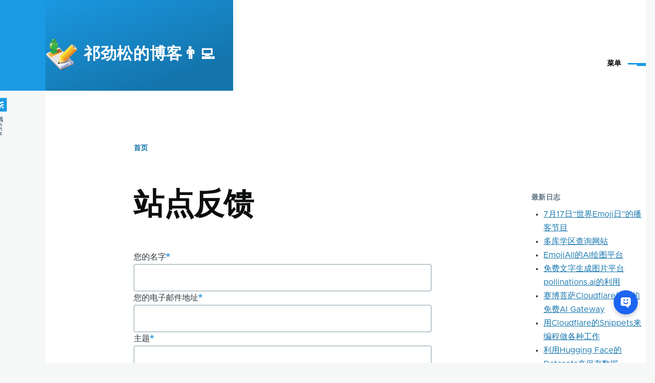

--- FILE ---
content_type: text/html; charset=UTF-8
request_url: https://jamesqi.com/contact
body_size: 10474
content:


<!-- THEME DEBUG -->
<!-- THEME HOOK: 'html' -->
<!-- FILE NAME SUGGESTIONS:
   * html--contact.html.twig
   x html.html.twig
-->
<!-- BEGIN OUTPUT from 'themes/olivero_subtheme/templates/html.html.twig' -->
<!DOCTYPE html>
<html lang="zh-hans" dir="ltr" style="--color--primary-hue:202;--color--primary-saturation:79%;--color--primary-lightness:50">
  <head>
    <meta charset="utf-8" />
<link rel="canonical" href="https://jamesqi.com/contact" />
<meta name="Generator" content="Drupal 10 (https://www.drupal.org)" />
<meta name="MobileOptimized" content="width" />
<meta name="HandheldFriendly" content="true" />
<meta name="viewport" content="width=device-width, initial-scale=1.0" />
<script src="https://www.recaptcha.net/recaptcha/api.js?hl=zh-hans" async defer></script>
<link rel="icon" href="/sites/jamesqi.com/files/favicon.ico" type="image/vnd.microsoft.icon" />

    <title>联络表 | 祁劲松的博客👨‍💻</title>
    <link rel="stylesheet" media="all" href="/sites/jamesqi.com/files/css/css_6hIGKWXgNRdXFoJWZ7zapoyGb-N--fkYB6GyKl0otTY.css" />
<link rel="stylesheet" media="all" href="/sites/jamesqi.com/files/css/css_HxTWA1N6w-aMVNItrQYf_EfNu6AHrVgchaWFFIwH8P8.css" />

    
    
<link rel="preload" href="/core/themes/olivero/fonts/metropolis/Metropolis-Regular.woff2" as="font" type="font/woff2" crossorigin>
<link rel="preload" href="/core/themes/olivero/fonts/metropolis/Metropolis-SemiBold.woff2" as="font" type="font/woff2" crossorigin>
<link rel="preload" href="/core/themes/olivero/fonts/metropolis/Metropolis-Bold.woff2" as="font" type="font/woff2" crossorigin>
<link rel="preload" href="/core/themes/olivero/fonts/lora/lora-v14-latin-regular.woff2" as="font" type="font/woff2" crossorigin>
    <noscript><link rel="stylesheet" href="/core/themes/olivero/css/components/navigation/nav-primary-no-js.css?sxos3h" />
</noscript>
<!-- baidu tongji start -->
<script>
var _hmt = _hmt || [];
(function() {
  var hm = document.createElement("script");
  hm.src = "//hm.baidu.com/hm.js?319f7715e00ca8383e1f8c642189583e";
  var s = document.getElementsByTagName("script")[0];
  s.parentNode.insertBefore(hm, s);
})();
</script>
<!-- baidu tongji end -->

<!-- baidu union start 2021-8-26 启优实验室 -->
<script>window.BAIDU_DUP_AUTO_AD = true;</script> 
<script type="text/javascript" src="//cpro.baidustatic.com/cpro/ui/cm.js"></script>
<!-- baidu union end -->

<!-- google analytics start -->
<!-- Global site tag (gtag.js) - Google Analytics -->
<script async src="https://www.googletagmanager.com/gtag/js?id=UA-241337-4"></script>
<script>
  window.dataLayer = window.dataLayer || [];
  function gtag(){dataLayer.push(arguments);}
  gtag('js', new Date());
ga('require', 'displayfeatures');//2020-4-9
  gtag('config', 'UA-241337-4');
</script>
<!-- google analytics end -->


<script async src="https://pagead2.googlesyndication.com/pagead/js/adsbygoogle.js?client=ca-pub-7763986334422934"
     crossorigin="anonymous"></script>

  </head>
  <body class="path-contact">
        <a href="#main-content" class="visually-hidden focusable skip-link">
      跳转到主要内容
    </a>
    
    

<!-- THEME DEBUG -->
<!-- THEME HOOK: 'off_canvas_page_wrapper' -->
<!-- BEGIN OUTPUT from 'core/modules/system/templates/off-canvas-page-wrapper.html.twig' -->
  <div class="dialog-off-canvas-main-canvas" data-off-canvas-main-canvas>
    

<!-- THEME DEBUG -->
<!-- THEME HOOK: 'page' -->
<!-- FILE NAME SUGGESTIONS:
   * page--contact.html.twig
   x page.html.twig
-->
<!-- BEGIN OUTPUT from 'core/themes/olivero/templates/layout/page.html.twig' -->

<div id="page-wrapper" class="page-wrapper">
  <div id="page">

          <header id="header" class="site-header" data-drupal-selector="site-header" role="banner">

                <div class="site-header__fixable" data-drupal-selector="site-header-fixable">
          <div class="site-header__initial">
            <button class="sticky-header-toggle" data-drupal-selector="sticky-header-toggle" role="switch" aria-controls="site-header__inner" aria-label="固定头部" aria-checked="false">
              <span class="sticky-header-toggle__icon">
                <span></span>
                <span></span>
                <span></span>
              </span>
            </button>
          </div>

                    <div id="site-header__inner" class="site-header__inner" data-drupal-selector="site-header-inner">
            <div class="container site-header__inner__container">

              

<!-- THEME DEBUG -->
<!-- THEME HOOK: 'region' -->
<!-- FILE NAME SUGGESTIONS:
   x region--header.html.twig
   * region.html.twig
-->
<!-- BEGIN OUTPUT from 'core/themes/olivero/templates/layout/region--header.html.twig' -->



<!-- THEME DEBUG -->
<!-- THEME HOOK: 'block' -->
<!-- FILE NAME SUGGESTIONS:
   * block--header--id--olivero-subtheme-site-branding.html.twig
   * block--header--plugin-id--system-branding-block.html.twig
   * block--header.html.twig
   * block--olivero-subtheme-site-branding.html.twig
   x block--system-branding-block.html.twig
   * block--system.html.twig
   * block.html.twig
-->
<!-- BEGIN OUTPUT from 'themes/olivero_subtheme/templates/block--system-branding-block.html.twig' -->


<div id="block-olivero-subtheme-site-branding" class="site-branding block block-system block-system-branding-block">
  
    
    <div class="site-branding__inner">
          <a href="/" rel="home" class="site-branding__logo">
        <img src="/sites/jamesqi.com/files/logo.png" alt="首页" />
      </a>
              <div class="site-branding__text">
        <div class="site-branding__name">
          <a href="/" title="首页" rel="home">祁劲松的博客👨‍💻</a>
        </div>
      </div>
      </div>
</div>

<!-- END OUTPUT from 'themes/olivero_subtheme/templates/block--system-branding-block.html.twig' -->


<div class="header-nav-overlay" data-drupal-selector="header-nav-overlay"></div>

<!-- END OUTPUT from 'core/themes/olivero/templates/layout/region--header.html.twig' -->



                              <div class="mobile-buttons" data-drupal-selector="mobile-buttons">
                  <button class="mobile-nav-button" data-drupal-selector="mobile-nav-button" aria-label="主菜单" aria-controls="header-nav" aria-expanded="false">
                    <span class="mobile-nav-button__label">菜单</span>
                    <span class="mobile-nav-button__icon"></span>
                  </button>
                </div>

                <div id="header-nav" class="header-nav" data-drupal-selector="header-nav">
                  

<!-- THEME DEBUG -->
<!-- THEME HOOK: 'region' -->
<!-- FILE NAME SUGGESTIONS:
   x region--primary-menu.html.twig
   * region.html.twig
-->
<!-- BEGIN OUTPUT from 'core/themes/olivero/templates/layout/region--primary-menu.html.twig' -->



<!-- THEME DEBUG -->
<!-- THEME HOOK: 'block' -->
<!-- FILE NAME SUGGESTIONS:
   * block--primary-menu--id--olivero-subtheme-main-menu.html.twig
   * block--primary-menu--plugin-id--system-menu-block:main.html.twig
   * block--primary-menu.html.twig
   * block--olivero-subtheme-main-menu.html.twig
   * block--system-menu-block--main.html.twig
   x block--system-menu-block.html.twig
   * block--system.html.twig
   * block.html.twig
-->
<!-- BEGIN OUTPUT from 'core/themes/olivero/templates/block/block--system-menu-block.html.twig' -->
<nav  id="block-olivero-subtheme-main-menu" class="primary-nav block block-menu navigation menu--main" aria-labelledby="block-olivero-subtheme-main-menu-menu" role="navigation">
            
  <h2 class="visually-hidden block__title" id="block-olivero-subtheme-main-menu-menu">Main menu</h2>
  
        

<!-- THEME DEBUG -->
<!-- THEME HOOK: 'menu__main' -->
<!-- FILE NAME SUGGESTIONS:
   * menu--main.html.twig
   x menu--primary-menu.html.twig
   * menu.html.twig
-->
<!-- BEGIN OUTPUT from 'themes/olivero_subtheme/templates/menu--primary-menu.html.twig' -->



          
        
    <ul  class="menu primary-nav__menu primary-nav__menu--level-1" data-drupal-selector="primary-nav-menu--level-1">
            
                          
        
        
        <li class="primary-nav__menu-item primary-nav__menu-item--link primary-nav__menu-item--level-1">
                              
                      <a href="/" title="本站首页" class="primary-nav__menu-link primary-nav__menu-link--link primary-nav__menu-link--level-1" data-drupal-selector="primary-nav-menu-link-has-children" data-drupal-link-system-path="&lt;front&gt;">            <span class="primary-nav__menu-link-inner primary-nav__menu-link-inner--level-1">🏠 首页</span>
          </a>

            
                  </li>
      
                          
        
        
        <li class="primary-nav__menu-item primary-nav__menu-item--link primary-nav__menu-item--level-1">
                              
                      <a href="/%E5%8D%9A%E5%AE%A2" class="primary-nav__menu-link primary-nav__menu-link--link primary-nav__menu-link--level-1" data-drupal-selector="primary-nav-menu-link-has-children" data-drupal-link-system-path="blog">            <span class="primary-nav__menu-link-inner primary-nav__menu-link-inner--level-1">博客文章</span>
          </a>

            
                  </li>
      
                          
        
        
        <li class="primary-nav__menu-item primary-nav__menu-item--link primary-nav__menu-item--level-1">
                              
                      <a href="/book" class="primary-nav__menu-link primary-nav__menu-link--link primary-nav__menu-link--level-1" data-drupal-selector="primary-nav-menu-link-has-children" data-drupal-link-system-path="book">            <span class="primary-nav__menu-link-inner primary-nav__menu-link-inner--level-1">书籍及手册</span>
          </a>

            
                  </li>
      
                          
        
        
        <li class="primary-nav__menu-item primary-nav__menu-item--link primary-nav__menu-item--level-1">
                              
                      <a href="/%E9%A1%B5%E9%9D%A2/%E5%85%B3%E4%BA%8E%E6%9C%AC%E4%BA%BA" title="关于本人" class="primary-nav__menu-link primary-nav__menu-link--link primary-nav__menu-link--level-1" data-drupal-selector="primary-nav-menu-link-has-children" data-drupal-link-system-path="node/4">            <span class="primary-nav__menu-link-inner primary-nav__menu-link-inner--level-1">关于本人</span>
          </a>

            
                  </li>
      
                          
        
        
        <li class="primary-nav__menu-item primary-nav__menu-item--link primary-nav__menu-item--level-1">
                              
                      <a href="/%E9%A1%B5%E9%9D%A2/%E5%85%B3%E4%BA%8E%E6%9C%AC%E7%AB%99" title="关于本站" class="primary-nav__menu-link primary-nav__menu-link--link primary-nav__menu-link--level-1" data-drupal-selector="primary-nav-menu-link-has-children" data-drupal-link-system-path="node/3">            <span class="primary-nav__menu-link-inner primary-nav__menu-link-inner--level-1">关于本站</span>
          </a>

            
                  </li>
      
                          
        
        
        <li class="primary-nav__menu-item primary-nav__menu-item--link primary-nav__menu-item--level-1 primary-nav__menu-item--active-trail">
                              
                      <a href="/contact" title="给网站留言，与站长联系" class="primary-nav__menu-link primary-nav__menu-link--link primary-nav__menu-link--level-1 primary-nav__menu-link--active-trail is-active" data-drupal-selector="primary-nav-menu-link-has-children" data-drupal-link-system-path="contact">            <span class="primary-nav__menu-link-inner primary-nav__menu-link-inner--level-1">留言联系</span>
          </a>

            
                  </li>
          </ul>
  


<!-- END OUTPUT from 'themes/olivero_subtheme/templates/menu--primary-menu.html.twig' -->


  </nav>

<!-- END OUTPUT from 'core/themes/olivero/templates/block/block--system-menu-block.html.twig' -->



<!-- END OUTPUT from 'core/themes/olivero/templates/layout/region--primary-menu.html.twig' -->


                  

<!-- THEME DEBUG -->
<!-- THEME HOOK: 'region' -->
<!-- FILE NAME SUGGESTIONS:
   x region--secondary-menu.html.twig
   * region.html.twig
-->
<!-- BEGIN OUTPUT from 'core/themes/olivero/templates/layout/region--secondary-menu.html.twig' -->


  <div class="region region--secondary-menu">
    

<!-- THEME DEBUG -->
<!-- THEME HOOK: 'block' -->
<!-- FILE NAME SUGGESTIONS:
   * block--secondary-menu--id--olivero-subtheme-account-menu.html.twig
   * block--secondary-menu--plugin-id--system-menu-block:account.html.twig
   x block--secondary-menu.html.twig
   * block--olivero-subtheme-account-menu.html.twig
   * block--system-menu-block--account.html.twig
   * block--system-menu-block.html.twig
   * block--system.html.twig
   * block.html.twig
-->
<!-- BEGIN OUTPUT from 'core/themes/olivero/templates/block/block--secondary-menu.html.twig' -->
<nav  id="block-olivero-subtheme-account-menu" class="block block-menu navigation menu--account secondary-nav" aria-labelledby="block-olivero-subtheme-account-menu-menu" role="navigation">
            
  <span class="visually-hidden" id="block-olivero-subtheme-account-menu-menu">User Menu</span>
  
        

<!-- THEME DEBUG -->
<!-- THEME HOOK: 'menu__account' -->
<!-- FILE NAME SUGGESTIONS:
   * menu--account.html.twig
   x menu--secondary-menu.html.twig
   * menu.html.twig
-->
<!-- BEGIN OUTPUT from 'core/themes/olivero/templates/navigation/menu--secondary-menu.html.twig' -->



          <ul class="menu secondary-nav__menu secondary-nav__menu--level-1">
            
                          
        
        
        <li class="secondary-nav__menu-item secondary-nav__menu-item--link secondary-nav__menu-item--level-1">
          <a href="/user/login" class="secondary-nav__menu-link secondary-nav__menu-link--link secondary-nav__menu-link--level-1" data-drupal-link-system-path="user/login">登录</a>

                  </li>
          </ul>
  


<!-- END OUTPUT from 'core/themes/olivero/templates/navigation/menu--secondary-menu.html.twig' -->


  </nav>

<!-- END OUTPUT from 'core/themes/olivero/templates/block/block--secondary-menu.html.twig' -->



<!-- THEME DEBUG -->
<!-- THEME HOOK: 'block' -->
<!-- FILE NAME SUGGESTIONS:
   * block--secondary-menu--id--olivero-subtheme-search-form-wide.html.twig
   x block--secondary-menu--plugin-id--search-form-block.html.twig
   * block--secondary-menu.html.twig
   * block--olivero-subtheme-search-form-wide.html.twig
   * block--search-form-block.html.twig
   * block--search.html.twig
   * block.html.twig
-->
<!-- BEGIN OUTPUT from 'core/themes/olivero/templates/block/block--secondary-menu--plugin-id--search-form-block.html.twig' -->
<div class="search-block-form block block-search-wide" data-drupal-selector="search-block-form" id="block-olivero-subtheme-search-form-wide" role="search">
  
    
      <button class="block-search-wide__button" aria-label="搜索表单" data-drupal-selector="block-search-wide-button">
      <svg xmlns="http://www.w3.org/2000/svg" width="22" height="23" viewBox="0 0 22 23">
  <path fill="currentColor" d="M21.7,21.3l-4.4-4.4C19,15.1,20,12.7,20,10c0-5.5-4.5-10-10-10S0,4.5,0,10s4.5,10,10,10c2.1,0,4.1-0.7,5.8-1.8l4.5,4.5c0.4,0.4,1,0.4,1.4,0S22.1,21.7,21.7,21.3z M10,18c-4.4,0-8-3.6-8-8s3.6-8,8-8s8,3.6,8,8S14.4,18,10,18z"/>
</svg>
      <span class="block-search-wide__button-close"></span>
    </button>

        <div class="block-search-wide__wrapper" data-drupal-selector="block-search-wide-wrapper" tabindex="-1">
      <div class="block-search-wide__container">
        <div class="block-search-wide__grid">
          

<!-- THEME DEBUG -->
<!-- THEME HOOK: 'form' -->
<!-- FILE NAME SUGGESTIONS:
   x form--search-block-form.html.twig
   * form.html.twig
-->
<!-- BEGIN OUTPUT from 'core/themes/olivero/templates/form--search-block-form.html.twig' -->
<form action="/search/node" method="get" id="search-block-form" accept-charset="UTF-8" class="search-form search-block-form">
  

<!-- THEME DEBUG -->
<!-- THEME HOOK: 'form_element' -->
<!-- BEGIN OUTPUT from 'core/modules/system/templates/form-element.html.twig' -->
<div class="js-form-item form-item js-form-type-search form-item-keys js-form-item-keys form-no-label">
      

<!-- THEME DEBUG -->
<!-- THEME HOOK: 'form_element_label' -->
<!-- BEGIN OUTPUT from 'core/modules/system/templates/form-element-label.html.twig' -->
<label for="edit-keys" class="form-item__label visually-hidden">搜索</label>
<!-- END OUTPUT from 'core/modules/system/templates/form-element-label.html.twig' -->


        

<!-- THEME DEBUG -->
<!-- THEME HOOK: 'input__search' -->
<!-- FILE NAME SUGGESTIONS:
   * input--search.html.twig
   x input.html.twig
-->
<!-- BEGIN OUTPUT from 'core/modules/system/templates/input.html.twig' -->
<input title="请输入您想搜索的关键词。" placeholder="输入字或词来搜索" data-drupal-selector="edit-keys" type="search" id="edit-keys" name="keys" value="" size="15" maxlength="128" class="form-search form-element form-element--type-search form-element--api-search" />

<!-- END OUTPUT from 'core/modules/system/templates/input.html.twig' -->


        </div>

<!-- END OUTPUT from 'core/modules/system/templates/form-element.html.twig' -->



<!-- THEME DEBUG -->
<!-- THEME HOOK: 'container' -->
<!-- BEGIN OUTPUT from 'core/modules/system/templates/container.html.twig' -->
<div data-drupal-selector="edit-actions" class="form-actions js-form-wrapper form-wrapper" id="edit-actions">

<!-- THEME DEBUG -->
<!-- THEME HOOK: 'input__submit__header_search' -->
<!-- FILE NAME SUGGESTIONS:
   x input--submit--header-search.html.twig
   * input--submit.html.twig
   x input--submit--header-search.html.twig
   * input.html.twig
-->
<!-- BEGIN OUTPUT from 'core/themes/olivero/templates/form/input--submit--header-search.html.twig' -->
<button class="button--primary search-form__submit button js-form-submit form-submit" data-drupal-selector="edit-submit" type="submit" id="edit-submit" value="搜索">
    <span class="icon--search"></span>
    <span class="visually-hidden">搜索</span>
</button>


<!-- END OUTPUT from 'core/themes/olivero/templates/form/input--submit--header-search.html.twig' -->

</div>

<!-- END OUTPUT from 'core/modules/system/templates/container.html.twig' -->


</form>

<!-- END OUTPUT from 'core/themes/olivero/templates/form--search-block-form.html.twig' -->


        </div>
      </div>
    </div>
  </div>

<!-- END OUTPUT from 'core/themes/olivero/templates/block/block--secondary-menu--plugin-id--search-form-block.html.twig' -->


  </div>

<!-- END OUTPUT from 'core/themes/olivero/templates/layout/region--secondary-menu.html.twig' -->


                </div>
                          </div>
          </div>
        </div>
      </header>
    
    <div id="main-wrapper" class="layout-main-wrapper layout-container">
      <div id="main" class="layout-main">
        <div class="main-content">
          <a id="main-content" tabindex="-1"></a>
          
          <div class="main-content__container container">
            

<!-- THEME DEBUG -->
<!-- THEME HOOK: 'region' -->
<!-- FILE NAME SUGGESTIONS:
   x region--highlighted.html.twig
   * region.html.twig
-->
<!-- BEGIN OUTPUT from 'core/themes/olivero/templates/layout/region--highlighted.html.twig' -->


  <div class="region region--highlighted grid-full layout--pass--content-medium">
    

<!-- THEME DEBUG -->
<!-- THEME HOOK: 'block' -->
<!-- FILE NAME SUGGESTIONS:
   * block--highlighted--id--olivero-subtheme-messages.html.twig
   * block--highlighted--plugin-id--system-messages-block.html.twig
   * block--highlighted.html.twig
   * block--olivero-subtheme-messages.html.twig
   x block--system-messages-block.html.twig
   * block--system.html.twig
   * block.html.twig
-->
<!-- BEGIN OUTPUT from 'core/modules/system/templates/block--system-messages-block.html.twig' -->
<div data-drupal-messages-fallback class="hidden messages-list"></div>

<!-- END OUTPUT from 'core/modules/system/templates/block--system-messages-block.html.twig' -->


  </div>

<!-- END OUTPUT from 'core/themes/olivero/templates/layout/region--highlighted.html.twig' -->


            

<!-- THEME DEBUG -->
<!-- THEME HOOK: 'region' -->
<!-- FILE NAME SUGGESTIONS:
   x region--breadcrumb.html.twig
   * region.html.twig
-->
<!-- BEGIN OUTPUT from 'core/themes/olivero/templates/layout/region--breadcrumb.html.twig' -->


  <div class="region region--breadcrumb grid-full layout--pass--content-medium">
    

<!-- THEME DEBUG -->
<!-- THEME HOOK: 'block' -->
<!-- FILE NAME SUGGESTIONS:
   * block--breadcrumb--id--olivero-subtheme-breadcrumbs.html.twig
   * block--breadcrumb--plugin-id--system-breadcrumb-block.html.twig
   * block--breadcrumb.html.twig
   * block--olivero-subtheme-breadcrumbs.html.twig
   * block--system-breadcrumb-block.html.twig
   * block--system.html.twig
   x block.html.twig
-->
<!-- BEGIN OUTPUT from 'themes/olivero_subtheme/templates/block.html.twig' -->


<div id="block-olivero-subtheme-breadcrumbs" class="block block-system block-system-breadcrumb-block">
  
    
      <div class="block__content">
      

<!-- THEME DEBUG -->
<!-- THEME HOOK: 'breadcrumb' -->
<!-- BEGIN OUTPUT from 'core/themes/olivero/templates/navigation/breadcrumb.html.twig' -->
  <nav class="breadcrumb" role="navigation" aria-labelledby="system-breadcrumb">
    <h2 id="system-breadcrumb" class="visually-hidden">面包屑</h2>
    <div class="breadcrumb__content">
      <ol class="breadcrumb__list">
                  <li class="breadcrumb__item">
                          <a href="/" class="breadcrumb__link">首页</a>
                      </li>
              </ol>
    </div>
  </nav>

<!-- END OUTPUT from 'core/themes/olivero/templates/navigation/breadcrumb.html.twig' -->


    </div>
  </div>

<!-- END OUTPUT from 'themes/olivero_subtheme/templates/block.html.twig' -->


  </div>

<!-- END OUTPUT from 'core/themes/olivero/templates/layout/region--breadcrumb.html.twig' -->



                          <div class="sidebar-grid grid-full">
                <main role="main" class="site-main">
                  

<!-- THEME DEBUG -->
<!-- THEME HOOK: 'region' -->
<!-- FILE NAME SUGGESTIONS:
   x region--content-above.html.twig
   * region.html.twig
-->
<!-- BEGIN OUTPUT from 'core/themes/olivero/templates/layout/region--content-above.html.twig' -->


  <div class="region region--content-above grid-full layout--pass--content-medium">
    

<!-- THEME DEBUG -->
<!-- THEME HOOK: 'block' -->
<!-- FILE NAME SUGGESTIONS:
   * block--content-above--id--olivero-subtheme-page-title.html.twig
   * block--content-above--plugin-id--page-title-block.html.twig
   * block--content-above.html.twig
   * block--olivero-subtheme-page-title.html.twig
   x block--page-title-block.html.twig
   * block--core.html.twig
   * block.html.twig
-->
<!-- BEGIN OUTPUT from 'core/themes/olivero/templates/block/block--page-title-block.html.twig' -->



<div id="block-olivero-subtheme-page-title" class="block block-core block-page-title-block">
  
  

<!-- THEME DEBUG -->
<!-- THEME HOOK: 'page_title' -->
<!-- BEGIN OUTPUT from 'themes/olivero_subtheme/templates/page-title.html.twig' -->


  <h1 class="title page-title">站点反馈</h1>


<!-- END OUTPUT from 'themes/olivero_subtheme/templates/page-title.html.twig' -->


  
</div>

<!-- END OUTPUT from 'core/themes/olivero/templates/block/block--page-title-block.html.twig' -->


  </div>

<!-- END OUTPUT from 'core/themes/olivero/templates/layout/region--content-above.html.twig' -->


                  

<!-- THEME DEBUG -->
<!-- THEME HOOK: 'region' -->
<!-- FILE NAME SUGGESTIONS:
   x region--content.html.twig
   * region.html.twig
-->
<!-- BEGIN OUTPUT from 'core/themes/olivero/templates/layout/region--content.html.twig' -->


  <div class="region region--content grid-full layout--pass--content-medium" id="content">
    

<!-- THEME DEBUG -->
<!-- THEME HOOK: 'block' -->
<!-- FILE NAME SUGGESTIONS:
   * block--content--id--olivero-subtheme-responsive-bartik-system-main.html.twig
   * block--content--plugin-id--system-main-block.html.twig
   * block--content.html.twig
   * block--olivero-subtheme-responsive-bartik-system-main.html.twig
   * block--system-main-block.html.twig
   * block--system.html.twig
   x block.html.twig
-->
<!-- BEGIN OUTPUT from 'themes/olivero_subtheme/templates/block.html.twig' -->


<div id="block-olivero-subtheme-responsive-bartik-system-main" class="block block-system block-system-main-block">
  
    
      <div class="block__content">
      

<!-- THEME DEBUG -->
<!-- THEME HOOK: 'form' -->
<!-- BEGIN OUTPUT from 'core/modules/system/templates/form.html.twig' -->
<form class="contact-message-zhandianfankui-form contact-message-form contact-form" data-user-info-from-browser data-drupal-selector="contact-message-zhandianfankui-form" action="/contact" method="post" id="contact-message-zhandianfankui-form" accept-charset="UTF-8">
  

<!-- THEME DEBUG -->
<!-- THEME HOOK: 'form_element' -->
<!-- BEGIN OUTPUT from 'core/modules/system/templates/form-element.html.twig' -->
<div class="js-form-item form-item js-form-type-textfield form-item-name js-form-item-name">
      

<!-- THEME DEBUG -->
<!-- THEME HOOK: 'form_element_label' -->
<!-- BEGIN OUTPUT from 'core/modules/system/templates/form-element-label.html.twig' -->
<label for="edit-name" class="form-item__label js-form-required form-required">您的名字</label>
<!-- END OUTPUT from 'core/modules/system/templates/form-element-label.html.twig' -->


        

<!-- THEME DEBUG -->
<!-- THEME HOOK: 'input__textfield' -->
<!-- FILE NAME SUGGESTIONS:
   * input--textfield.html.twig
   x input.html.twig
-->
<!-- BEGIN OUTPUT from 'core/modules/system/templates/input.html.twig' -->
<input data-drupal-selector="edit-name" type="text" id="edit-name" name="name" value="" size="60" maxlength="255" class="form-text required form-element form-element--type-text form-element--api-textfield" required="required" aria-required="true" />

<!-- END OUTPUT from 'core/modules/system/templates/input.html.twig' -->


        </div>

<!-- END OUTPUT from 'core/modules/system/templates/form-element.html.twig' -->



<!-- THEME DEBUG -->
<!-- THEME HOOK: 'form_element' -->
<!-- BEGIN OUTPUT from 'core/modules/system/templates/form-element.html.twig' -->
<div class="js-form-item form-item js-form-type-email form-item-mail js-form-item-mail">
      

<!-- THEME DEBUG -->
<!-- THEME HOOK: 'form_element_label' -->
<!-- BEGIN OUTPUT from 'core/modules/system/templates/form-element-label.html.twig' -->
<label for="edit-mail" class="form-item__label js-form-required form-required">您的电子邮件地址</label>
<!-- END OUTPUT from 'core/modules/system/templates/form-element-label.html.twig' -->


        

<!-- THEME DEBUG -->
<!-- THEME HOOK: 'input__email' -->
<!-- FILE NAME SUGGESTIONS:
   * input--email.html.twig
   x input.html.twig
-->
<!-- BEGIN OUTPUT from 'core/modules/system/templates/input.html.twig' -->
<input data-drupal-selector="edit-mail" type="email" id="edit-mail" name="mail" value="" size="60" maxlength="254" class="form-email required form-element form-element--type-email form-element--api-email" required="required" aria-required="true" />

<!-- END OUTPUT from 'core/modules/system/templates/input.html.twig' -->


        </div>

<!-- END OUTPUT from 'core/modules/system/templates/form-element.html.twig' -->



<!-- THEME DEBUG -->
<!-- THEME HOOK: 'input__hidden' -->
<!-- FILE NAME SUGGESTIONS:
   * input--hidden.html.twig
   x input.html.twig
-->
<!-- BEGIN OUTPUT from 'core/modules/system/templates/input.html.twig' -->
<input autocomplete="off" data-drupal-selector="form-7grbrcb8bdzc90iisjbcingp4pg9uopendrezoqwulm" type="hidden" name="form_build_id" value="form-7grBRCb8BDzC90IISJBCIngp4pG9uOpendrEZoQWULM" />

<!-- END OUTPUT from 'core/modules/system/templates/input.html.twig' -->



<!-- THEME DEBUG -->
<!-- THEME HOOK: 'input__hidden' -->
<!-- FILE NAME SUGGESTIONS:
   * input--hidden.html.twig
   x input.html.twig
-->
<!-- BEGIN OUTPUT from 'core/modules/system/templates/input.html.twig' -->
<input data-drupal-selector="edit-contact-message-zhandianfankui-form" type="hidden" name="form_id" value="contact_message_zhandianfankui_form" />

<!-- END OUTPUT from 'core/modules/system/templates/input.html.twig' -->



<!-- THEME DEBUG -->
<!-- THEME HOOK: 'layout__onecol' -->
<!-- FILE NAME SUGGESTIONS:
   x layout--onecol.html.twig
   x layout--onecol.html.twig
   * layout.html.twig
-->
<!-- BEGIN OUTPUT from 'core/modules/layout_discovery/layouts/onecol/layout--onecol.html.twig' -->
  <div data-drupal-selector="edit-field-layout" class="layout layout--onecol">
    <div  data-drupal-selector="edit-content" class="layout__region layout__region--content">
      

<!-- THEME DEBUG -->
<!-- THEME HOOK: 'container' -->
<!-- BEGIN OUTPUT from 'core/modules/system/templates/container.html.twig' -->
<div class="field--type-string field--name-subject field--widget-string-textfield js-form-wrapper form-wrapper" data-drupal-selector="edit-subject-wrapper" id="edit-subject-wrapper">

<!-- THEME DEBUG -->
<!-- THEME HOOK: 'field_multiple_value_form' -->
<!-- BEGIN OUTPUT from 'core/themes/olivero/templates/form/field-multiple-value-form.html.twig' -->
      

<!-- THEME DEBUG -->
<!-- THEME HOOK: 'form_element' -->
<!-- BEGIN OUTPUT from 'core/modules/system/templates/form-element.html.twig' -->
<div class="js-form-item form-item js-form-type-textfield form-item-subject-0-value js-form-item-subject-0-value">
      

<!-- THEME DEBUG -->
<!-- THEME HOOK: 'form_element_label' -->
<!-- BEGIN OUTPUT from 'core/modules/system/templates/form-element-label.html.twig' -->
<label for="edit-subject-0-value" class="form-item__label js-form-required form-required">主题</label>
<!-- END OUTPUT from 'core/modules/system/templates/form-element-label.html.twig' -->


        

<!-- THEME DEBUG -->
<!-- THEME HOOK: 'input__textfield' -->
<!-- FILE NAME SUGGESTIONS:
   * input--textfield.html.twig
   x input.html.twig
-->
<!-- BEGIN OUTPUT from 'core/modules/system/templates/input.html.twig' -->
<input class="js-text-full text-full form-text required form-element form-element--type-text form-element--api-textfield" data-drupal-selector="edit-subject-0-value" type="text" id="edit-subject-0-value" name="subject[0][value]" value="" size="60" maxlength="100" placeholder="" required="required" aria-required="true" />

<!-- END OUTPUT from 'core/modules/system/templates/input.html.twig' -->


        </div>

<!-- END OUTPUT from 'core/modules/system/templates/form-element.html.twig' -->


  
<!-- END OUTPUT from 'core/themes/olivero/templates/form/field-multiple-value-form.html.twig' -->

</div>

<!-- END OUTPUT from 'core/modules/system/templates/container.html.twig' -->



<!-- THEME DEBUG -->
<!-- THEME HOOK: 'container' -->
<!-- BEGIN OUTPUT from 'core/modules/system/templates/container.html.twig' -->
<div class="field--type-string-long field--name-message field--widget-string-textarea js-form-wrapper form-wrapper" data-drupal-selector="edit-message-wrapper" id="edit-message-wrapper">

<!-- THEME DEBUG -->
<!-- THEME HOOK: 'field_multiple_value_form' -->
<!-- BEGIN OUTPUT from 'core/themes/olivero/templates/form/field-multiple-value-form.html.twig' -->
      

<!-- THEME DEBUG -->
<!-- THEME HOOK: 'form_element' -->
<!-- BEGIN OUTPUT from 'core/modules/system/templates/form-element.html.twig' -->
<div class="js-form-item form-item js-form-type-textarea form-item-message-0-value js-form-item-message-0-value">
      

<!-- THEME DEBUG -->
<!-- THEME HOOK: 'form_element_label' -->
<!-- BEGIN OUTPUT from 'core/modules/system/templates/form-element-label.html.twig' -->
<label for="edit-message-0-value" class="form-item__label js-form-required form-required">消息</label>
<!-- END OUTPUT from 'core/modules/system/templates/form-element-label.html.twig' -->


        

<!-- THEME DEBUG -->
<!-- THEME HOOK: 'textarea' -->
<!-- BEGIN OUTPUT from 'core/modules/system/templates/textarea.html.twig' -->
<div>
  <textarea class="js-text-full text-full form-textarea required form-element form-element--type-textarea form-element--api-textarea" data-drupal-selector="edit-message-0-value" id="edit-message-0-value" name="message[0][value]" rows="12" cols="60" placeholder="" required="required" aria-required="true"></textarea>
</div>

<!-- END OUTPUT from 'core/modules/system/templates/textarea.html.twig' -->


        </div>

<!-- END OUTPUT from 'core/modules/system/templates/form-element.html.twig' -->


  
<!-- END OUTPUT from 'core/themes/olivero/templates/form/field-multiple-value-form.html.twig' -->

</div>

<!-- END OUTPUT from 'core/modules/system/templates/container.html.twig' -->


    </div>
  </div>

<!-- END OUTPUT from 'core/modules/layout_discovery/layouts/onecol/layout--onecol.html.twig' -->



<!-- THEME DEBUG -->
<!-- THEME HOOK: 'captcha' -->
<!-- FILE NAME SUGGESTIONS:
   * captcha--recaptcha.html.twig
   x captcha.html.twig
-->
<!-- BEGIN OUTPUT from 'modules/contrib/captcha/templates/captcha.html.twig' -->



						<fieldset  data-drupal-selector="edit-captcha" class="captcha captcha-type-challenge--recaptcha">
															<legend class="captcha__title">
							验证码
						</legend>
																<div class="captcha__description">此问题用于测试您是否是人类访问者并防止自动提交垃圾信息。</div>
													<div class="captcha__element">
					

<!-- THEME DEBUG -->
<!-- THEME HOOK: 'input__hidden' -->
<!-- FILE NAME SUGGESTIONS:
   * input--hidden.html.twig
   x input.html.twig
-->
<!-- BEGIN OUTPUT from 'core/modules/system/templates/input.html.twig' -->
<input data-drupal-selector="edit-captcha-sid" type="hidden" name="captcha_sid" value="1122761" />

<!-- END OUTPUT from 'core/modules/system/templates/input.html.twig' -->



<!-- THEME DEBUG -->
<!-- THEME HOOK: 'input__hidden' -->
<!-- FILE NAME SUGGESTIONS:
   * input--hidden.html.twig
   x input.html.twig
-->
<!-- BEGIN OUTPUT from 'core/modules/system/templates/input.html.twig' -->
<input data-drupal-selector="edit-captcha-token" type="hidden" name="captcha_token" value="A3CdHAlPXY-SdqZYQhxbRLwncWwUscvVcsPBxfMUQ7o" />

<!-- END OUTPUT from 'core/modules/system/templates/input.html.twig' -->



<!-- THEME DEBUG -->
<!-- THEME HOOK: 'input__hidden' -->
<!-- FILE NAME SUGGESTIONS:
   * input--hidden.html.twig
   x input.html.twig
-->
<!-- BEGIN OUTPUT from 'core/modules/system/templates/input.html.twig' -->
<input data-drupal-selector="edit-captcha-response" type="hidden" name="captcha_response" value="Google no captcha" />

<!-- END OUTPUT from 'core/modules/system/templates/input.html.twig' -->

<div class="g-recaptcha" data-sitekey="6Lff_6sUAAAAAKYTyTu4YpyEbipDcg3QRG_TAIhS" data-theme="light" data-type="image"></div>

<!-- THEME DEBUG -->
<!-- THEME HOOK: 'recaptcha_widget_noscript' -->
<!-- BEGIN OUTPUT from 'modules/contrib/recaptcha/templates/recaptcha-widget-noscript.html.twig' -->

<noscript>
  <div style="width: 302px; height: 352px;">
    <div style="width: 302px; height: 352px; position: relative;">
      <div style="width: 302px; height: 352px; position: absolute;">
        <iframe src="https://www.recaptcha.net/recaptcha/api/fallback?k=6Lff_6sUAAAAAKYTyTu4YpyEbipDcg3QRG_TAIhS&amp;hl=zh-hans" title="Google captcha" style="border: none; overflow: hidden; width: 302px; height:352px; border-style: none;"></iframe>
      </div>
      <div style="width: 250px; height: 80px; position: absolute; border-style: none; bottom: 21px; left: 25px; margin: 0px; padding: 0px; right: 25px;">
        <textarea id="g-recaptcha-response" name="g-recaptcha-response" class="g-recaptcha-response" style="width: 250px; height: 80px; border: 1px solid #c1c1c1; margin: 0px; padding: 0px; resize: none;" value=""></textarea>
      </div>
    </div>
  </div>
</noscript>

<!-- END OUTPUT from 'modules/contrib/recaptcha/templates/recaptcha-widget-noscript.html.twig' -->



<!-- THEME DEBUG -->
<!-- THEME HOOK: 'input__hidden' -->
<!-- FILE NAME SUGGESTIONS:
   * input--hidden.html.twig
   x input.html.twig
-->
<!-- BEGIN OUTPUT from 'core/modules/system/templates/input.html.twig' -->
<input data-drupal-selector="edit-captcha-cacheable" type="hidden" name="captcha_cacheable" value="1" />

<!-- END OUTPUT from 'core/modules/system/templates/input.html.twig' -->


				</div>
			</fieldset>
			
<!-- END OUTPUT from 'modules/contrib/captcha/templates/captcha.html.twig' -->



<!-- THEME DEBUG -->
<!-- THEME HOOK: 'container' -->
<!-- BEGIN OUTPUT from 'core/modules/system/templates/container.html.twig' -->
<div data-drupal-selector="edit-actions" class="form-actions js-form-wrapper form-wrapper" id="edit-actions">

<!-- THEME DEBUG -->
<!-- THEME HOOK: 'input__submit' -->
<!-- FILE NAME SUGGESTIONS:
   * input--submit.html.twig
   x input.html.twig
-->
<!-- BEGIN OUTPUT from 'core/modules/system/templates/input.html.twig' -->
<input data-drupal-selector="edit-submit" type="submit" id="edit-submit" name="op" value="发送消息" class="button button--primary js-form-submit form-submit" />

<!-- END OUTPUT from 'core/modules/system/templates/input.html.twig' -->



<!-- THEME DEBUG -->
<!-- THEME HOOK: 'input__submit' -->
<!-- FILE NAME SUGGESTIONS:
   * input--submit.html.twig
   x input.html.twig
-->
<!-- BEGIN OUTPUT from 'core/modules/system/templates/input.html.twig' -->
<input data-drupal-selector="edit-preview" type="submit" id="edit-preview" name="op" value="预览" class="button js-form-submit form-submit" />

<!-- END OUTPUT from 'core/modules/system/templates/input.html.twig' -->

</div>

<!-- END OUTPUT from 'core/modules/system/templates/container.html.twig' -->


</form>

<!-- END OUTPUT from 'core/modules/system/templates/form.html.twig' -->


    </div>
  </div>

<!-- END OUTPUT from 'themes/olivero_subtheme/templates/block.html.twig' -->



<!-- THEME DEBUG -->
<!-- THEME HOOK: 'block' -->
<!-- FILE NAME SUGGESTIONS:
   * block--content--id--olivero-subtheme-responsive-bartik-search-form.html.twig
   * block--content--plugin-id--search-form-block.html.twig
   * block--content.html.twig
   * block--olivero-subtheme-responsive-bartik-search-form.html.twig
   x block--search-form-block.html.twig
   * block--search.html.twig
   * block.html.twig
-->
<!-- BEGIN OUTPUT from 'core/themes/olivero/templates/block/block--search-form-block.html.twig' -->
<div class="search-block-form block block-search" data-drupal-selector="search-block-form" id="block-olivero-subtheme-responsive-bartik-search-form" role="search">
  
      <h2>站内搜索</h2>
    
      <div class="content container-inline">
      

<!-- THEME DEBUG -->
<!-- THEME HOOK: 'form' -->
<!-- FILE NAME SUGGESTIONS:
   x form--search-block-form.html.twig
   * form.html.twig
-->
<!-- BEGIN OUTPUT from 'core/themes/olivero/templates/form--search-block-form.html.twig' -->
<form action="/search/node" method="get" id="search-block-form" accept-charset="UTF-8" class="search-form search-block-form">
  

<!-- THEME DEBUG -->
<!-- THEME HOOK: 'form_element' -->
<!-- BEGIN OUTPUT from 'core/modules/system/templates/form-element.html.twig' -->
<div class="js-form-item form-item js-form-type-search form-item-keys js-form-item-keys form-no-label">
      

<!-- THEME DEBUG -->
<!-- THEME HOOK: 'form_element_label' -->
<!-- BEGIN OUTPUT from 'core/modules/system/templates/form-element-label.html.twig' -->
<label for="edit-keys" class="form-item__label visually-hidden">搜索</label>
<!-- END OUTPUT from 'core/modules/system/templates/form-element-label.html.twig' -->


        

<!-- THEME DEBUG -->
<!-- THEME HOOK: 'input__search' -->
<!-- FILE NAME SUGGESTIONS:
   * input--search.html.twig
   x input.html.twig
-->
<!-- BEGIN OUTPUT from 'core/modules/system/templates/input.html.twig' -->
<input title="请输入您想搜索的关键词。" placeholder="输入字或词来搜索" data-drupal-selector="edit-keys" type="search" id="edit-keys" name="keys" value="" size="15" maxlength="128" class="form-search form-element form-element--type-search form-element--api-search" />

<!-- END OUTPUT from 'core/modules/system/templates/input.html.twig' -->


        </div>

<!-- END OUTPUT from 'core/modules/system/templates/form-element.html.twig' -->



<!-- THEME DEBUG -->
<!-- THEME HOOK: 'container' -->
<!-- BEGIN OUTPUT from 'core/modules/system/templates/container.html.twig' -->
<div data-drupal-selector="edit-actions" class="form-actions js-form-wrapper form-wrapper" id="edit-actions">

<!-- THEME DEBUG -->
<!-- THEME HOOK: 'input__submit' -->
<!-- FILE NAME SUGGESTIONS:
   * input--submit.html.twig
   x input.html.twig
-->
<!-- BEGIN OUTPUT from 'core/modules/system/templates/input.html.twig' -->
<input class="button--primary search-form__submit button js-form-submit form-submit" data-drupal-selector="edit-submit" type="submit" id="edit-submit" value="搜索" />

<!-- END OUTPUT from 'core/modules/system/templates/input.html.twig' -->

</div>

<!-- END OUTPUT from 'core/modules/system/templates/container.html.twig' -->


</form>

<!-- END OUTPUT from 'core/themes/olivero/templates/form--search-block-form.html.twig' -->


    </div>
  </div>

<!-- END OUTPUT from 'core/themes/olivero/templates/block/block--search-form-block.html.twig' -->



<!-- THEME DEBUG -->
<!-- THEME HOOK: 'block' -->
<!-- FILE NAME SUGGESTIONS:
   * block--content--id--olivero-subtheme-responsive-bartik-block-18.html.twig
   * block--content--plugin-id--block-content:05d168c6-37ae-4109-9a7d-cc73fbfe14ef.html.twig
   * block--content.html.twig
   * block--olivero-subtheme-responsive-bartik-block-18.html.twig
   * block--block-content--05d168c6-37ae-4109-9a7d-cc73fbfe14ef.html.twig
   * block--block-content.html.twig
   * block--block-content.html.twig
   x block.html.twig
-->
<!-- BEGIN OUTPUT from 'themes/olivero_subtheme/templates/block.html.twig' -->


<div id="block-olivero-subtheme-responsive-bartik-block-18" class="block block-block-content block-block-content05d168c6-37ae-4109-9a7d-cc73fbfe14ef">
  
    
      <div class="block__content">
      

<!-- THEME DEBUG -->
<!-- THEME HOOK: 'field' -->
<!-- FILE NAME SUGGESTIONS:
   * field--block-content--body--basic.html.twig
   * field--block-content--body.html.twig
   * field--block-content--basic.html.twig
   * field--body.html.twig
   x field--text-with-summary.html.twig
   * field.html.twig
-->
<!-- BEGIN OUTPUT from 'core/themes/olivero/templates/field/field--text-with-summary.html.twig' -->

            <div class="text-content clearfix field field--name-body field--type-text-with-summary field--label-hidden field__item"><p>您可以使用下面的联络表单留言。请注意选择不同的分类：</p>
<ul><li>
		站点反馈：浏览本站后的意见、建议、遇到问题、发现错误、对某内容感兴趣等；</li>
<li>
		问题咨询：关于AdSense、MediaWiki、Drupal、建站等方面的技术问题咨询；</li>
<li>
		其它留言：不属于上面几类描述情况的其它留言。</li>
</ul><p>	 </p>
</div>
      
<!-- END OUTPUT from 'core/themes/olivero/templates/field/field--text-with-summary.html.twig' -->


    </div>
  </div>

<!-- END OUTPUT from 'themes/olivero_subtheme/templates/block.html.twig' -->


  </div>

<!-- END OUTPUT from 'core/themes/olivero/templates/layout/region--content.html.twig' -->


                </main>

                

<!-- THEME DEBUG -->
<!-- THEME HOOK: 'region' -->
<!-- FILE NAME SUGGESTIONS:
   x region--sidebar.html.twig
   * region.html.twig
-->
<!-- BEGIN OUTPUT from 'core/themes/olivero/templates/layout/region--sidebar.html.twig' -->



  <aside class="region region--sidebar">
    

<!-- THEME DEBUG -->
<!-- THEME HOOK: 'block' -->
<!-- FILE NAME SUGGESTIONS:
   * block--sidebar--id--olivero-subtheme-views-block--blog-block-2.html.twig
   * block--sidebar--plugin-id--views-block:blog-block-2.html.twig
   * block--sidebar.html.twig
   * block--olivero-subtheme-views-block--blog-block-2.html.twig
   * block--views-block--blog-block-2.html.twig
   * block--views-block.html.twig
   * block--views.html.twig
   x block.html.twig
-->
<!-- BEGIN OUTPUT from 'themes/olivero_subtheme/templates/block.html.twig' -->


<div class="views-element-container block block-views block-views-blockblog-block-2" id="block-olivero-subtheme-views-block-blog-block-2">
  
      <h2 class="block__title">最新日志</h2>
    
      <div class="block__content">
      

<!-- THEME DEBUG -->
<!-- THEME HOOK: 'container' -->
<!-- BEGIN OUTPUT from 'core/modules/system/templates/container.html.twig' -->
<div>

<!-- THEME DEBUG -->
<!-- THEME HOOK: 'views_view' -->
<!-- BEGIN OUTPUT from 'themes/olivero_subtheme/templates/views-view.html.twig' -->
<div class="view view-blog view-id-blog view-display-id-block_2 js-view-dom-id-c6194fcc7716a6d248c452bb187d1482f5a7ac60291ec43fd3c22fe00837b53e">
  
    
      
      <div class="view-content">
      

<!-- THEME DEBUG -->
<!-- THEME HOOK: 'views_view_list' -->
<!-- BEGIN OUTPUT from 'core/modules/views/templates/views-view-list.html.twig' -->
<div class="item-list">
  
  <ul>

          <li>

<!-- THEME DEBUG -->
<!-- THEME HOOK: 'views_view_fields' -->
<!-- BEGIN OUTPUT from 'core/modules/views/templates/views-view-fields.html.twig' -->
<div class="views-field views-field-title"><span class="field-content">

<!-- THEME DEBUG -->
<!-- THEME HOOK: 'views_view_field' -->
<!-- BEGIN OUTPUT from 'themes/olivero_subtheme/templates/views-view-field.html.twig' -->
<a href="/%E5%8D%9A%E5%AE%A2/7%E6%9C%8817%E6%97%A5%E2%80%9C%E4%B8%96%E7%95%8CEmoji%E6%97%A5%E2%80%9D%E7%9A%84%E6%92%AD%E5%AE%A2%E8%8A%82%E7%9B%AE" hreflang="zh-hans">7月17日“世界Emoji日”的播客节目</a>
<!-- END OUTPUT from 'themes/olivero_subtheme/templates/views-view-field.html.twig' -->

</span></div>
<!-- END OUTPUT from 'core/modules/views/templates/views-view-fields.html.twig' -->

</li>
          <li>

<!-- THEME DEBUG -->
<!-- THEME HOOK: 'views_view_fields' -->
<!-- BEGIN OUTPUT from 'core/modules/views/templates/views-view-fields.html.twig' -->
<div class="views-field views-field-title"><span class="field-content">

<!-- THEME DEBUG -->
<!-- THEME HOOK: 'views_view_field' -->
<!-- BEGIN OUTPUT from 'themes/olivero_subtheme/templates/views-view-field.html.twig' -->
<a href="/%E5%8D%9A%E5%AE%A2/%E5%A4%9A%E5%BA%93%E5%AD%A6%E5%8C%BA%E6%9F%A5%E8%AF%A2%E7%BD%91%E7%AB%99" hreflang="zh-hans">多库学区查询网站</a>
<!-- END OUTPUT from 'themes/olivero_subtheme/templates/views-view-field.html.twig' -->

</span></div>
<!-- END OUTPUT from 'core/modules/views/templates/views-view-fields.html.twig' -->

</li>
          <li>

<!-- THEME DEBUG -->
<!-- THEME HOOK: 'views_view_fields' -->
<!-- BEGIN OUTPUT from 'core/modules/views/templates/views-view-fields.html.twig' -->
<div class="views-field views-field-title"><span class="field-content">

<!-- THEME DEBUG -->
<!-- THEME HOOK: 'views_view_field' -->
<!-- BEGIN OUTPUT from 'themes/olivero_subtheme/templates/views-view-field.html.twig' -->
<a href="/%E5%8D%9A%E5%AE%A2/EmojiAll%E7%9A%84AI%E7%BB%98%E5%9B%BE%E5%B9%B3%E5%8F%B0" hreflang="zh-hans">EmojiAll的AI绘图平台</a>
<!-- END OUTPUT from 'themes/olivero_subtheme/templates/views-view-field.html.twig' -->

</span></div>
<!-- END OUTPUT from 'core/modules/views/templates/views-view-fields.html.twig' -->

</li>
          <li>

<!-- THEME DEBUG -->
<!-- THEME HOOK: 'views_view_fields' -->
<!-- BEGIN OUTPUT from 'core/modules/views/templates/views-view-fields.html.twig' -->
<div class="views-field views-field-title"><span class="field-content">

<!-- THEME DEBUG -->
<!-- THEME HOOK: 'views_view_field' -->
<!-- BEGIN OUTPUT from 'themes/olivero_subtheme/templates/views-view-field.html.twig' -->
<a href="/%E5%8D%9A%E5%AE%A2/%E5%85%8D%E8%B4%B9%E6%96%87%E5%AD%97%E7%94%9F%E6%88%90%E5%9B%BE%E7%89%87%E5%B9%B3%E5%8F%B0pollinations.ai%E7%9A%84%E5%88%A9%E7%94%A8" hreflang="zh-hans">免费文字生成图片平台pollinations.ai的利用</a>
<!-- END OUTPUT from 'themes/olivero_subtheme/templates/views-view-field.html.twig' -->

</span></div>
<!-- END OUTPUT from 'core/modules/views/templates/views-view-fields.html.twig' -->

</li>
          <li>

<!-- THEME DEBUG -->
<!-- THEME HOOK: 'views_view_fields' -->
<!-- BEGIN OUTPUT from 'core/modules/views/templates/views-view-fields.html.twig' -->
<div class="views-field views-field-title"><span class="field-content">

<!-- THEME DEBUG -->
<!-- THEME HOOK: 'views_view_field' -->
<!-- BEGIN OUTPUT from 'themes/olivero_subtheme/templates/views-view-field.html.twig' -->
<a href="/%E5%8D%9A%E5%AE%A2/%E8%B5%9B%E5%8D%9A%E8%8F%A9%E8%90%A8Cloudflare%E6%8F%90%E4%BE%9B%E7%9A%84%E5%85%8D%E8%B4%B9AI_Gateway" hreflang="zh-hans">赛博菩萨Cloudflare提供的免费AI Gateway</a>
<!-- END OUTPUT from 'themes/olivero_subtheme/templates/views-view-field.html.twig' -->

</span></div>
<!-- END OUTPUT from 'core/modules/views/templates/views-view-fields.html.twig' -->

</li>
          <li>

<!-- THEME DEBUG -->
<!-- THEME HOOK: 'views_view_fields' -->
<!-- BEGIN OUTPUT from 'core/modules/views/templates/views-view-fields.html.twig' -->
<div class="views-field views-field-title"><span class="field-content">

<!-- THEME DEBUG -->
<!-- THEME HOOK: 'views_view_field' -->
<!-- BEGIN OUTPUT from 'themes/olivero_subtheme/templates/views-view-field.html.twig' -->
<a href="/%E5%8D%9A%E5%AE%A2/%E7%94%A8Cloudflare%E7%9A%84Snippets%E6%9D%A5%E7%BC%96%E7%A8%8B%E5%81%9A%E5%90%84%E7%A7%8D%E5%B7%A5%E4%BD%9C" hreflang="zh-hans">用Cloudflare的Snippets来编程做各种工作</a>
<!-- END OUTPUT from 'themes/olivero_subtheme/templates/views-view-field.html.twig' -->

</span></div>
<!-- END OUTPUT from 'core/modules/views/templates/views-view-fields.html.twig' -->

</li>
          <li>

<!-- THEME DEBUG -->
<!-- THEME HOOK: 'views_view_fields' -->
<!-- BEGIN OUTPUT from 'core/modules/views/templates/views-view-fields.html.twig' -->
<div class="views-field views-field-title"><span class="field-content">

<!-- THEME DEBUG -->
<!-- THEME HOOK: 'views_view_field' -->
<!-- BEGIN OUTPUT from 'themes/olivero_subtheme/templates/views-view-field.html.twig' -->
<a href="/%E5%8D%9A%E5%AE%A2/%E5%88%A9%E7%94%A8Hugging_Face%E7%9A%84Datasets%E6%9D%A5%E4%BF%9D%E5%AD%98%E6%95%B0%E6%8D%AE" hreflang="zh-hans">利用Hugging Face的Datasets来保存数据</a>
<!-- END OUTPUT from 'themes/olivero_subtheme/templates/views-view-field.html.twig' -->

</span></div>
<!-- END OUTPUT from 'core/modules/views/templates/views-view-fields.html.twig' -->

</li>
          <li>

<!-- THEME DEBUG -->
<!-- THEME HOOK: 'views_view_fields' -->
<!-- BEGIN OUTPUT from 'core/modules/views/templates/views-view-fields.html.twig' -->
<div class="views-field views-field-title"><span class="field-content">

<!-- THEME DEBUG -->
<!-- THEME HOOK: 'views_view_field' -->
<!-- BEGIN OUTPUT from 'themes/olivero_subtheme/templates/views-view-field.html.twig' -->
<a href="/%E5%8D%9A%E5%AE%A2/AI%E7%AE%97%E5%8A%9B%E6%88%90%E6%9C%AC%E4%B8%8E%E5%B9%BF%E5%91%8A%E6%94%B6%E5%85%A5%E7%9A%84%E6%AF%94%E8%BE%83" hreflang="zh-hans">AI算力成本与广告收入的比较</a>
<!-- END OUTPUT from 'themes/olivero_subtheme/templates/views-view-field.html.twig' -->

</span></div>
<!-- END OUTPUT from 'core/modules/views/templates/views-view-fields.html.twig' -->

</li>
          <li>

<!-- THEME DEBUG -->
<!-- THEME HOOK: 'views_view_fields' -->
<!-- BEGIN OUTPUT from 'core/modules/views/templates/views-view-fields.html.twig' -->
<div class="views-field views-field-title"><span class="field-content">

<!-- THEME DEBUG -->
<!-- THEME HOOK: 'views_view_field' -->
<!-- BEGIN OUTPUT from 'themes/olivero_subtheme/templates/views-view-field.html.twig' -->
<a href="/%E5%8D%9A%E5%AE%A2/%E9%80%89%E6%8B%A9Dify%E4%BD%9C%E4%B8%BAAI%E5%BA%94%E7%94%A8%E5%BC%80%E5%8F%91%E7%9A%84%E5%B9%B3%E5%8F%B0" hreflang="zh-hans">选择Dify作为AI应用开发的平台</a>
<!-- END OUTPUT from 'themes/olivero_subtheme/templates/views-view-field.html.twig' -->

</span></div>
<!-- END OUTPUT from 'core/modules/views/templates/views-view-fields.html.twig' -->

</li>
          <li>

<!-- THEME DEBUG -->
<!-- THEME HOOK: 'views_view_fields' -->
<!-- BEGIN OUTPUT from 'core/modules/views/templates/views-view-fields.html.twig' -->
<div class="views-field views-field-title"><span class="field-content">

<!-- THEME DEBUG -->
<!-- THEME HOOK: 'views_view_field' -->
<!-- BEGIN OUTPUT from 'themes/olivero_subtheme/templates/views-view-field.html.twig' -->
<a href="/%E5%8D%9A%E5%AE%A2/%E5%B0%9D%E8%AF%95%E4%B8%BA%E6%88%91%E7%9A%84%E5%8D%9A%E5%AE%A2%E5%88%9B%E5%BB%BA%E4%B8%80%E4%B8%AA%E8%81%8A%E5%A4%A9%E6%9C%BA%E5%99%A8%E4%BA%BA" hreflang="zh-hans">尝试为我的博客创建一个聊天机器人</a>
<!-- END OUTPUT from 'themes/olivero_subtheme/templates/views-view-field.html.twig' -->

</span></div>
<!-- END OUTPUT from 'core/modules/views/templates/views-view-fields.html.twig' -->

</li>
    
  </ul>

</div>

<!-- END OUTPUT from 'core/modules/views/templates/views-view-list.html.twig' -->


    </div>
  
          

<!-- THEME DEBUG -->
<!-- THEME HOOK: 'container' -->
<!-- FILE NAME SUGGESTIONS:
   * container--more-link--blog--block-2.html.twig
   * container--more-link--block-2.html.twig
   * container--more-link--blog--block.html.twig
   * container--more-link--block.html.twig
   * container--more-link--blog.html.twig
   * container--more-link.html.twig
   x container.html.twig
-->
<!-- BEGIN OUTPUT from 'core/modules/system/templates/container.html.twig' -->
<div class="more-link"><a href="/%E5%8D%9A%E5%AE%A2">更多</a></div>

<!-- END OUTPUT from 'core/modules/system/templates/container.html.twig' -->


      </div>

<!-- END OUTPUT from 'themes/olivero_subtheme/templates/views-view.html.twig' -->

</div>

<!-- END OUTPUT from 'core/modules/system/templates/container.html.twig' -->


    </div>
  </div>

<!-- END OUTPUT from 'themes/olivero_subtheme/templates/block.html.twig' -->



<!-- THEME DEBUG -->
<!-- THEME HOOK: 'block' -->
<!-- FILE NAME SUGGESTIONS:
   * block--sidebar--id--yuyanqiehuan.html.twig
   * block--sidebar--plugin-id--language-block:language-interface.html.twig
   * block--sidebar.html.twig
   * block--yuyanqiehuan.html.twig
   * block--language-block--language-interface.html.twig
   * block--language-block.html.twig
   * block--language.html.twig
   x block.html.twig
-->
<!-- BEGIN OUTPUT from 'themes/olivero_subtheme/templates/block.html.twig' -->


<div class="language-switcher-language-url block block-language block-language-blocklanguage-interface" id="block-yuyanqiehuan" role="navigation">
  
      <h2 class="block__title">语言切换</h2>
    
      <div class="block__content">
      

<!-- THEME DEBUG -->
<!-- THEME HOOK: 'links__language_block' -->
<!-- FILE NAME SUGGESTIONS:
   * links--language-block.html.twig
   x links.html.twig
-->
<!-- BEGIN OUTPUT from 'core/themes/olivero/templates/navigation/links.html.twig' -->
<ul class="links">
          <li hreflang="zh-hans" data-drupal-link-system-path="contact" class="is-active"><a href="/contact" class="language-link is-active" hreflang="zh-hans" data-drupal-link-system-path="contact">简体中文</a></li>
          <li hreflang="zh-hant" data-drupal-link-system-path="contact"><a href="/zh-hant/contact" class="language-link" hreflang="zh-hant" data-drupal-link-system-path="contact">繁体中文</a></li>
      </ul>
<!-- END OUTPUT from 'core/themes/olivero/templates/navigation/links.html.twig' -->


    </div>
  </div>

<!-- END OUTPUT from 'themes/olivero_subtheme/templates/block.html.twig' -->


  </aside>

<!-- END OUTPUT from 'core/themes/olivero/templates/layout/region--sidebar.html.twig' -->


              </div>
                        
          </div>
        </div>
        <div class="social-bar">
          

<!-- THEME DEBUG -->
<!-- THEME HOOK: 'region' -->
<!-- FILE NAME SUGGESTIONS:
   x region--social.html.twig
   * region.html.twig
-->
<!-- BEGIN OUTPUT from 'core/themes/olivero/templates/layout/region--social.html.twig' -->

<div class="social-bar__inner fixable">
  <div class="rotate">
    

<!-- THEME DEBUG -->
<!-- THEME HOOK: 'block' -->
<!-- FILE NAME SUGGESTIONS:
   * block--social--id--olivero-subtheme-syndicate.html.twig
   * block--social--plugin-id--node-syndicate-block.html.twig
   * block--social.html.twig
   * block--olivero-subtheme-syndicate.html.twig
   * block--node-syndicate-block.html.twig
   * block--node.html.twig
   x block.html.twig
-->
<!-- BEGIN OUTPUT from 'themes/olivero_subtheme/templates/block.html.twig' -->


<div id="block-olivero-subtheme-syndicate" role="complementary" class="block block-node block-node-syndicate-block">
  
    
      <div class="block__content">
      

<!-- THEME DEBUG -->
<!-- THEME HOOK: 'feed_icon' -->
<!-- BEGIN OUTPUT from 'themes/olivero_subtheme/templates/feed-icon.html.twig' -->




<a href="/rss.xml" class="feed-icon">
  <span class="feed-icon__label">
    RSS源
  </span>
  <span class="feed-icon__icon" aria-hidden="true">
    <svg xmlns="http://www.w3.org/2000/svg" width="14.2" height="14.2" viewBox="0 0 14.2 14.2">
  <path d="M4,12.2c0-2.5-3.9-2.4-3.9,0C0.1,14.7,4,14.6,4,12.2z M9.1,13.4C8.7,9,5.2,5.5,0.8,5.1c-1,0-1,2.7-0.1,2.7c3.1,0.3,5.5,2.7,5.8,5.8c0,0.7,2.1,0.7,2.5,0.3C9.1,13.7,9.1,13.6,9.1,13.4z M14.2,13.5c-0.1-3.5-1.6-6.9-4.1-9.3C7.6,1.7,4.3,0.2,0.8,0c-1,0-1,2.6-0.1,2.6c5.8,0.3,10.5,5,10.8,10.8C11.5,14.5,14.3,14.4,14.2,13.5z"/>
</svg>
  </span>
</a>

<!-- END OUTPUT from 'themes/olivero_subtheme/templates/feed-icon.html.twig' -->


    </div>
  </div>

<!-- END OUTPUT from 'themes/olivero_subtheme/templates/block.html.twig' -->


  </div>
</div>

<!-- END OUTPUT from 'core/themes/olivero/templates/layout/region--social.html.twig' -->


        </div>
      </div>
    </div>

    <footer class="site-footer">
      <div class="site-footer__inner container">
        
        

<!-- THEME DEBUG -->
<!-- THEME HOOK: 'region' -->
<!-- FILE NAME SUGGESTIONS:
   x region--footer-bottom.html.twig
   * region.html.twig
-->
<!-- BEGIN OUTPUT from 'core/themes/olivero/templates/layout/region--footer-bottom.html.twig' -->


  <div class="region region--footer-bottom grid-full layout--pass--content-medium">
    

<!-- THEME DEBUG -->
<!-- THEME HOOK: 'block' -->
<!-- FILE NAME SUGGESTIONS:
   * block--footer-bottom--id--chatbot.html.twig
   * block--footer-bottom--plugin-id--block-content:9eef4c16-46ce-44c7-a496-e42121e07297.html.twig
   * block--footer-bottom.html.twig
   * block--chatbot.html.twig
   * block--block-content--9eef4c16-46ce-44c7-a496-e42121e07297.html.twig
   * block--block-content.html.twig
   * block--block-content.html.twig
   x block.html.twig
-->
<!-- BEGIN OUTPUT from 'themes/olivero_subtheme/templates/block.html.twig' -->


<div id="block-chatbot" class="block block-block-content block-block-content9eef4c16-46ce-44c7-a496-e42121e07297">
  
    
      <div class="block__content">
      

<!-- THEME DEBUG -->
<!-- THEME HOOK: 'field' -->
<!-- FILE NAME SUGGESTIONS:
   * field--block-content--body--basic.html.twig
   * field--block-content--body.html.twig
   * field--block-content--basic.html.twig
   * field--body.html.twig
   x field--text-with-summary.html.twig
   * field.html.twig
-->
<!-- BEGIN OUTPUT from 'core/themes/olivero/templates/field/field--text-with-summary.html.twig' -->

            <div class="text-content clearfix field field--name-body field--type-text-with-summary field--label-hidden field__item"><script>
<!--//--><![CDATA[// ><!--

 window.difyChatbotConfig = {
  token: 'WMRJjA02u5vOjiNU',
  baseUrl: 'https://app.playaiplugin.com',
  inputs: {
    // You can define the inputs from the Start node here
    // key is the variable name
    // e.g.
    // name: "NAME"
  },
  systemVariables: {
    // user_id: 'YOU CAN DEFINE USER ID HERE',
    // conversation_id: 'YOU CAN DEFINE CONVERSATION ID HERE, IT MUST BE A VALID UUID',
  },
  userVariables: {
    // avatar_url: 'YOU CAN DEFINE USER AVATAR URL HERE',
    // name: 'YOU CAN DEFINE USER NAME HERE',
  },
 }

//--><!]]>
</script><script src="https://app.playaiplugin.com/embed.min.js" id="WMRJjA02u5vOjiNU" defer="defer">
<!--//--><![CDATA[// ><!--


//--><!]]>
</script><style>
<!--/*--><![CDATA[/* ><!--*/

  #dify-chatbot-bubble-button {
    background-color: #1C64F2 !important;
    --dify-chatbot-bubble-button-bottom: 6rem;
  }
  #dify-chatbot-bubble-window {
    width: 24rem !important;
    height: 35rem !important;
  }

/*--><!]]>*/
</style></div>
      
<!-- END OUTPUT from 'core/themes/olivero/templates/field/field--text-with-summary.html.twig' -->


    </div>
  </div>

<!-- END OUTPUT from 'themes/olivero_subtheme/templates/block.html.twig' -->


  </div>

<!-- END OUTPUT from 'core/themes/olivero/templates/layout/region--footer-bottom.html.twig' -->


      </div>
    </footer>

    <div class="overlay" data-drupal-selector="overlay"></div>

  </div>
</div>

<!-- END OUTPUT from 'core/themes/olivero/templates/layout/page.html.twig' -->


  </div>

<!-- END OUTPUT from 'core/modules/system/templates/off-canvas-page-wrapper.html.twig' -->


    
    <script type="application/json" data-drupal-selector="drupal-settings-json">{"path":{"baseUrl":"\/","scriptPath":null,"pathPrefix":"","currentPath":"contact","currentPathIsAdmin":false,"isFront":false,"currentLanguage":"zh-hans"},"pluralDelimiter":"\u0003","suppressDeprecationErrors":true,"ajaxTrustedUrl":{"\/search\/node":true,"form_action_p_pvdeGsVG5zNF_XLGPTvYSKCf43t8qZYSwcfZl2uzM":true},"user":{"uid":0,"permissionsHash":"415268efc82ffbf299fc25096dcb33ab008dc77d8d9b86f8624c1d5d3994f1b2"}}</script>
<script src="/sites/jamesqi.com/files/js/js_bouYCV7AYg5NCmqzg0mxZxVUu3379a7M6YYsiSl4aHs.js"></script>

<div style='width:100%; margin:0px auto; text-align:center;'>
    <p>2002-2023 v11.7 a-j-e-0</p>
    <form action='/clear-cache.php'>
<input type='submit' value='清理缓存'>
</form>
</div>
  </body>
</html>

<!-- END OUTPUT from 'themes/olivero_subtheme/templates/html.html.twig' -->



--- FILE ---
content_type: text/html; charset=utf-8
request_url: https://www.google.com/recaptcha/api2/aframe
body_size: 263
content:
<!DOCTYPE HTML><html><head><meta http-equiv="content-type" content="text/html; charset=UTF-8"></head><body><script nonce="acR53rp6ubBV84AbHicb5Q">/** Anti-fraud and anti-abuse applications only. See google.com/recaptcha */ try{var clients={'sodar':'https://pagead2.googlesyndication.com/pagead/sodar?'};window.addEventListener("message",function(a){try{if(a.source===window.parent){var b=JSON.parse(a.data);var c=clients[b['id']];if(c){var d=document.createElement('img');d.src=c+b['params']+'&rc='+(localStorage.getItem("rc::a")?sessionStorage.getItem("rc::b"):"");window.document.body.appendChild(d);sessionStorage.setItem("rc::e",parseInt(sessionStorage.getItem("rc::e")||0)+1);localStorage.setItem("rc::h",'1767276716555');}}}catch(b){}});window.parent.postMessage("_grecaptcha_ready", "*");}catch(b){}</script></body></html>

--- FILE ---
content_type: application/javascript; charset=UTF-8
request_url: https://app.playaiplugin.com/_next/static/chunks/main-app-25cc66afbe1b9b42.js
body_size: -68
content:
(self.webpackChunk_N_E=self.webpackChunk_N_E||[]).push([[77358],{60719:()=>{},73710:(e,s,n)=>{Promise.resolve().then(n.t.bind(n,88092,23)),Promise.resolve().then(n.t.bind(n,15357,23)),Promise.resolve().then(n.t.bind(n,9247,23)),Promise.resolve().then(n.t.bind(n,47876,23)),Promise.resolve().then(n.t.bind(n,38208,23)),Promise.resolve().then(n.t.bind(n,1272,23)),Promise.resolve().then(n.t.bind(n,16870,23)),Promise.resolve().then(n.t.bind(n,62317,23)),Promise.resolve().then(n.bind(n,76888))}},e=>{var s=s=>e(e.s=s);e.O(0,[7460,15653],()=>(s(28716),s(73710))),_N_E=e.O()}]);